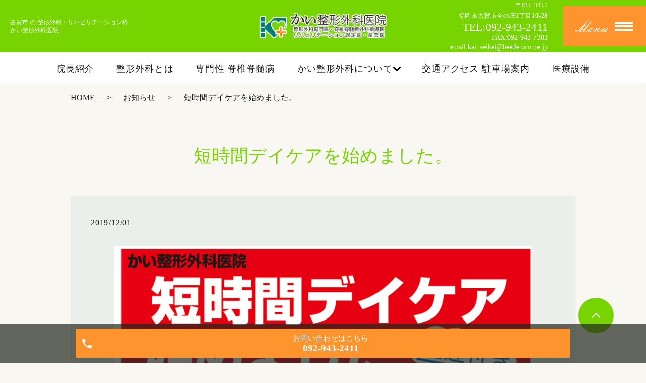

--- FILE ---
content_type: text/html; charset=UTF-8
request_url: https://www.kai-seikei.com/news/560
body_size: 4907
content:
  <!DOCTYPE HTML>
<html lang="ja" prefix="og: http://ogp.me/ns#">
<head>
  <meta charset="utf-8">
  <meta http-equiv="X-UA-Compatible" content="IE=edge,chrome=1">
  <meta name="viewport" content="width=device-width, initial-scale=1">
  <title>短時間デイケアを始めました。</title>
  
<!-- All in One SEO Pack 2.12.1 by Michael Torbert of Semper Fi Web Designob_start_detected [-1,-1] -->
<link rel="canonical" href="https://www.kai-seikei.com/news/560" />
<meta property="og:title" content="短時間デイケアを始めました。" />
<meta property="og:type" content="article" />
<meta property="og:url" content="https://www.kai-seikei.com/news/560" />
<meta property="og:image" content="https://www.kai-seikei.com/wp-content/uploads/logo_ogp.jpg" />
<meta property="article:published_time" content="2019-12-01T03:03:53Z" />
<meta property="article:modified_time" content="2020-02-19T03:04:38Z" />
<meta name="twitter:card" content="summary" />
<meta name="twitter:title" content="短時間デイケアを始めました。" />
<meta name="twitter:image" content="https://www.kai-seikei.com/wp-content/uploads/logo_ogp.jpg" />
<meta itemprop="image" content="https://www.kai-seikei.com/wp-content/uploads/logo_ogp.jpg" />
			<script type="text/javascript" >
				window.ga=window.ga||function(){(ga.q=ga.q||[]).push(arguments)};ga.l=+new Date;
				ga('create', 'UA-147150826-26', 'auto');
				// Plugins
				
				ga('send', 'pageview');
			</script>
			<script async src="https://www.google-analytics.com/analytics.js"></script>
			<!-- /all in one seo pack -->
<link rel='dns-prefetch' href='//s.w.org' />
<link rel="alternate" type="application/rss+xml" title="かい整形外科医院 &raquo; 短時間デイケアを始めました。 のコメントのフィード" href="https://www.kai-seikei.com/news/560/feed" />
<link rel='stylesheet' id='contact-form-7-css'  href='https://www.kai-seikei.com/wp-content/plugins/contact-form-7/includes/css/styles.css?ver=5.1.1' type='text/css' media='all' />
<link rel='stylesheet' id='dashicons-css'  href='https://www.kai-seikei.com/wp-includes/css/dashicons.min.css?ver=5.1.19' type='text/css' media='all' />
<link rel='stylesheet' id='xo-event-calendar-css'  href='https://www.kai-seikei.com/wp-content/plugins/xo-event-calendar/css/xo-event-calendar.css?ver=2.1.0' type='text/css' media='all' />
<script type='text/javascript' src='https://www.kai-seikei.com/wp-content/themes/kai-seikei.com/assets/js/vendor/jquery.min.js?ver=5.1.19'></script>
<script type='text/javascript'>
/* <![CDATA[ */
var xo_event_calendar_object = {"ajax_url":"https:\/\/www.kai-seikei.com\/wp-admin\/admin-ajax.php","action":"xo_event_calendar_month"};
/* ]]> */
</script>
<script type='text/javascript' src='https://www.kai-seikei.com/wp-content/plugins/xo-event-calendar/js/ajax.js?ver=2.1.0'></script>
<link rel='prev' title='ホームページをリニューアルしました。' href='https://www.kai-seikei.com/news/8' />
<link rel='next' title='新型コロナウィルス感染症対策のお知らせ' href='https://www.kai-seikei.com/news/609' />
<link rel='shortlink' href='https://www.kai-seikei.com/?p=560' />
<style>.gallery .gallery-item img { width: auto; height: auto; }</style>  <link rel="stylesheet" href="https://www.kai-seikei.com/wp-content/themes/kai-seikei.com/assets/css/main.css?1768763847">
  <link href="https://www.kai-seikei.com/wp-content/themes/kai-seikei.com/assets/css/add_style.css?1768763847" rel="stylesheet" >
  <script src="https://www.kai-seikei.com/wp-content/themes/kai-seikei.com/assets/js/vendor/respond.min.js"></script>
  <script type="application/ld+json">
  {
    "@context": "http://schema.org",
    "@type": "BreadcrumbList",
    "itemListElement":
    [
      {
      "@type": "ListItem",
      "position": 1,
      "item":
      {
        "@id": "https://www.kai-seikei.com/",
        "name": "かい整形外科医院"
      }
    },
{
      "@type": "ListItem",
      "position": 2,
      "item":
      {
        "@id": "https://www.kai-seikei.com/category/news/",
        "name": "お知らせ"
      }
    },
{
      "@type": "ListItem",
      "position": 3,
      "item":
      {
        "@id": "https://www.kai-seikei.com/news/560/",
        "name": "短時間デイケアを始めました。"
      }
    }    ]
  }
  </script>


  <script type="application/ld+json">
  {
    "@context": "http://schema.org/",
    "@type": "LocalBusiness",
    "name": "",
    "address": "",
    "telephone": "",
    "faxNumber": "",
    "url": "https://www.kai-seikei.com",
    "email": "",
    "image": "https://www.kai-seikei.com/wp-content/uploads/logo_ogp.jpg",
    "logo": "https://www.kai-seikei.com/wp-content/uploads/logo_org.png"
  }
  </script>
</head>
<body class="scrollTop under_">
  <header class="header">
		<div class="header__wrap">
			<div class="header__head">
				<a href="https://www.kai-seikei.com/">
					<img src="/wp-content/uploads/logo.png" alt="かい整形外科医院"></a>
			</div>
			<h1 class="header__copy title">古賀市 の 整形外科・リハビリテーション科<br>かい整形外科医院</h1>
			<div class="header__info">
				<div class="header__tel">
          <p>〒811-3117<br>福岡県古賀市今の庄1丁目10-28</p>
          <div class="tel_number"><a href="tel:092-943-2411" class="number">TEL:092-943-2411</a></div>
          <div class="fax_number">FAX:092-943-7303</div>
          <div class="email"><a href="kai_seikei@beetle.ocn.ne.jp"><span style="color:#FFFFFF;">email:kai_seikei@beetle.ocn.ne.jp</span></a></div>

				</div>
				<p class="header__btn">
          Menu
				</p>
			</div>
		</div>
		<div class="header__nav">
      <nav class="top-anchor"><ul id="menu-%e3%82%b0%e3%83%ad%e3%83%8a%e3%83%93%e3%83%a1%e3%82%a4%e3%83%b3" class=""><li><a href="https://www.kai-seikei.com/doctor">院長紹介</a></li>
<li><a href="https://www.kai-seikei.com/orthopedics">整形外科とは</a></li>
<li><a href="https://www.kai-seikei.com/expertise">専門性 脊椎脊髄病</a></li>
<li class="has_under"><a href="https://www.kai-seikei.com/aboutus">かい整形外科について</a>
<ul class="sub-menu">
	<li><a href="https://www.kai-seikei.com/aboutus">かい整形外科について</a></li>
	<li><a href="https://www.kai-seikei.com/surgery">手術の内容</a></li>
	<li><a href="https://www.kai-seikei.com/receptionist">外来・受付</a></li>
	<li><a href="https://www.kai-seikei.com/rehabilitation">リハビリ</a></li>
	<li><a href="https://www.kai-seikei.com/hospitalization">入院について</a></li>
	<li><a href="https://www.kai-seikei.com/mri">MRI</a></li>
	<li><a href="https://www.kai-seikei.com/facility_standards">施設基準</a></li>
</ul>
</li>
<li><a href="https://www.kai-seikei.com/access">交通アクセス 駐車場案内</a></li>
<li><a href="https://www.kai-seikei.com/medical_equipment">医療設備</a></li>
</ul></nav>		</div>
	</header>
  <nav class="nav" aria-label="メインメニュー">
  <div class="nav__bg"></div>
  <div class="nav__wrap">
    <button type="button" class="nav__btn"></button>
    <nav class="nav__items"><ul id="menu-%e3%83%98%e3%83%83%e3%83%80%e3%83%bc" class=""><li><a href="https://www.kai-seikei.com/">HOME</a></li>
<li><a href="https://www.kai-seikei.com/doctor">院長紹介</a></li>
<li><a href="https://www.kai-seikei.com/orthopedics">整形外科とは</a></li>
<li><a href="https://www.kai-seikei.com/expertise">専門性 脊椎脊髄病</a></li>
<li class="has_under"><a href="https://www.kai-seikei.com/aboutus">かい整形外科について</a>
<ul class="sub-menu">
	<li><a href="https://www.kai-seikei.com/aboutus">かい整形外科について</a></li>
	<li><a href="https://www.kai-seikei.com/surgery">手術の内容</a></li>
	<li><a href="https://www.kai-seikei.com/receptionist">外来・受付</a></li>
	<li><a href="https://www.kai-seikei.com/rehabilitation">リハビリ</a></li>
	<li><a href="https://www.kai-seikei.com/hospitalization">入院について</a></li>
	<li><a href="https://www.kai-seikei.com/mri">MRI</a></li>
	<li><a href="https://www.kai-seikei.com/facility_standards">施設基準</a></li>
</ul>
</li>
<li><a href="https://www.kai-seikei.com/access">交通アクセス 駐車場案内</a></li>
<li><a href="https://www.kai-seikei.com/medical_equipment">医療設備</a></li>
<li><a href="https://www.kai-seikei.com/recruit">求人案内</a></li>
<li><a href="https://www.kai-seikei.com/category/news">お知らせ</a></li>
</ul></nav>  </div>
</nav>

  <main>
    
    <div class="bread_wrap">
      <div class="container gutters">
        <div class="row bread">
              <ul class="col span_12">
              <li><a href="https://www.kai-seikei.com">HOME</a></li>
                      <li><a href="https://www.kai-seikei.com/category/news">お知らせ</a></li>
                      <li>短時間デイケアを始めました。</li>
                  </ul>
          </div>
      </div>
    </div>
    <section>
            <div class="gutters container">
      
        <div class="row">
          <div class="col span_12 column_main">
            <div id="pagetitle" class="wow text-primary" style="">
            短時間デイケアを始めました。                      </div>
                  <article class="row article_detail">
      <div class="article_date">
        <p>2019/12/01</p>
      </div>
      <div class="row">
        <div class="col span_12">
          <figure>
<img src="/wp-content/uploads/daycare_200219.jpg" alt="短時間デイケア" width="90%"></figure>        </div>
      </div>

          </article>

    <div class='epress_pager'>
      <div class="epress_pager_prev">
        <a href="https://www.kai-seikei.com/news/8" rel="prev">ホームページをリニューアルしました。</a>      </div>
      <div class="epress_pager_next">
        <a href="https://www.kai-seikei.com/news/609" rel="next">新型コロナウィルス感染症対策のお知らせ</a>      </div>
    </div>
                </div>
        </div>
      </div>
    </section>

  </main>
<div id="reservation_area2">
  <div class="reservation_btn">
    <!-- <p><a href="#modal01" class="modalOpen">Open</a></p> -->
    <ul>
      <!--<li class="web_reserve_btn"><a href="http" target="_blank"><span>ネット受付<span class="pc-word">はこちら</span></span></a></li>-->
      <li class="mobile_tel_btn"><a href="tel:092-943-2411"><span>お問い合わせ<span class="pc-word">はこちら</span><span class="pc-word tel-number">092-943-2411</span></span></a></li>
      <!-- <li class="mobile_tel_btn02 mobile_tel_btn"><a href="tel:２個めの電話番号はこちら" class="modalOpen">電話予約<span class="pc-word">はこちら</span><span class="pc-word tel-number">２個めの電話番号はこちら</span></a></li> -->
    </ul>
  </div>
</div>
<footer class="footer">
	<div class="footer__item">
		<div class="footer-info_wrapper l-wrapper">
			<div class="footer-info">

				<h2 class="footer-info__head"><img src="/wp-content/uploads/logo.png" alt="かい整形外科医院"></h2>
				<div class="footer__map">
          <iframe src="https://www.google.com/maps/embed?pb=!1m18!1m12!1m3!1d6636.412549779509!2d130.4719582295642!3d33.72948180000359!2m3!1f0!2f0!3f0!3m2!1i1024!2i768!4f13.1!3m3!1m2!1s0x354187fc6e60e465%3A0x7a004b7dd648c915!2z5pel5pys44CB44CSODExLTMxMTcg56aP5bKh55yM5Y-k6LOA5biC5LuK44Gu5bqE77yR5LiB55uu77yR77yQ4oiS77yS77yY!5e0!3m2!1sja!2sus!4v1559781518700!5m2!1sja!2sus" frameborder="0" style="border:0" allowfullscreen></iframe>
				</div>
				<div class="footer-info__data">
					<p class="footer-info__name">かい整形外科医院</p>
          <p class="footer-info__tel"><a href="tel:092-943-2411" class="number">tel.092-943-2411</a></p>
          <p class="footer-info__fax">FAX.092-943-7303</p>
          <p class="footer-info__email"><a href="email:kai_seikei@beetle.ocn.ne.jp" class="email"><span style="color:#FFFFFF;">email.kai_seikei@beetle.ocn.ne.jp</span></a></p>
          <p class="footer-info__adress">〒811-3117<br>福岡県古賀市今の庄1丁目10-28</p>
				</div>
        <div class="clinic-table-wrap">
          <table class="clinic-table">
            <thead>
              <tr>
                <th class="clinic-table__th clinic-table__th--head" width="18%">診療時間</th>
                <th class="clinic-table__th" width="12%">月</th>
                <th class="clinic-table__th" width="12%">火</th>
                <th class="clinic-table__th" width="12%">水</th>
                <th class="clinic-table__th" width="12%">木</th>
                <th class="clinic-table__th" width="12%">金</th>
                <th class="clinic-table__th" width="12%">土</th>
                <th class="clinic-table__th" width="12%">日･祝</th>
              </tr>
            </thead>
            <tbody>
              <tr>
                <th class="clinic-table__th clinic-table__th--head">9:00～13:00<br>（受付時間<br>　8:00～12:30）</th>
                <td class="clinic-table__td">甲斐</td>
                <td class="clinic-table__td">甲斐<br />
<span class="text-small">（脊椎外来予約）</span><br /> 
九大<span class="text-small"><br />
<!--（兼田）-->（木原）</span></td>
                <td class="clinic-table__td">甲斐<br><span class="text-small">（予約）</span><br>
                九大<br>
<span class="text-small">（川原）</span></td>
                <td class="clinic-table__td">九大<br>
<span class="text-small"><!--（北出）-->（眞島）</span></td>
                <td class="clinic-table__td">甲斐<span class="text-small"><br />
                （予約）</span><br />九大<span class="text-small"><br />
                （松本）</span></td>
                <td class="clinic-table__td">九大<br>
                （当番制）</td>
                <td class="clinic-table__td clinic-table__td--weekend">休</td>
              </tr>
              <tr>
                <th class="clinic-table__th clinic-table__th--head">14:30～17:30<br>（受付時間<br>　13:00～17:30）</th>
                <td class="clinic-table__td">甲斐<!--<br><span class="text-small">（予約）</span>--></td>
                <td class="clinic-table__td">甲斐</td>
                <td class="clinic-table__td">甲斐<br><span class="text-small">（予約）</span><br>
                九大<br>
<span class="text-small">（増田）</span></td>
                <td class="clinic-table__td">九大<br>
<span class="text-small"><!--（北出）-->（眞島）</span></td>
                <td class="clinic-table__td">甲斐</td>
                <td class="clinic-table__td clinic-table__td--weekend">休</td>
                <td class="clinic-table__td clinic-table__td--weekend">休</td>
              </tr>
            </tbody>
          </table>
          <p>※⽊曜は⼿術⽇で、九⼤の先⽣の代診となります。<br>
          ※急患等、都合により変更になる場合があります。</p>
          <table class="clinic-table">
            <thead>
              <tr>
                <th class="clinic-table__th clinic-table__th--head" width="18%">リハビリ</th>
                <th class="clinic-table__th" width="12%">月</th>
                <th class="clinic-table__th" width="12%">火</th>
                <th class="clinic-table__th" width="12%">水</th>
                <th class="clinic-table__th" width="12%">木</th>
                <th class="clinic-table__th" width="12%">金</th>
                <th class="clinic-table__th" width="12%">土</th>
                <th class="clinic-table__th" width="12%">日･祝</th>
              </tr>
            </thead>
            <tbody>
              <tr>
                <th class="clinic-table__th clinic-table__th--head">9:00～13:00<br>（受付時間<br>　8:00～12:30）</th>
                <td class="clinic-table__td">●</td>
                <td class="clinic-table__td">●</td>
                <td class="clinic-table__td">●</td>
                <td class="clinic-table__td">●</td>
                <td class="clinic-table__td">●</td>
                <td class="clinic-table__td">●</td>
                <td class="clinic-table__td clinic-table__td--weekend">休</td>
              </tr>
              <tr>
                <th class="clinic-table__th clinic-table__th--head">14:00～19:00<br>（受付時間<br>　13:00～19:00）</th>
                <td class="clinic-table__td">●</td>
                <td class="clinic-table__td">●</td>
                <td class="clinic-table__td">●</td>
                <td class="clinic-table__td">●</td>
                <td class="clinic-table__td">●</td>
                <td class="clinic-table__td clinic-table__td--weekend">休</td>
                <td class="clinic-table__td clinic-table__td--weekend">休</td>
              </tr>
            </tbody>
          </table>
          <p>※午後の診療開始時間が、午前中の診療・検査の都合により遅れる場合がございます。ご理解とご協力をお願いします。</p>
          <!--※火曜日午後の診療は17:00までです。-->
        </div>
			</div>
		</div>
	</div>
	<div class="top__btn">
		<a class="anchor" href="#top"><img src="/wp-content/uploads/top-btn.png" alt="トップに戻る"></a>
	</div>

  <nav class="footer__links pc-only"><ul><li><a href="https://www.kai-seikei.com/">HOME</a></li>
<li><a href="https://www.kai-seikei.com/doctor">院長紹介</a></li>
<li><a href="https://www.kai-seikei.com/orthopedics">整形外科とは</a></li>
<li><a href="https://www.kai-seikei.com/expertise">専門性 脊椎脊髄病</a></li>
<li><a href="https://www.kai-seikei.com/aboutus">かい整形外科について</a></li>
<li><a href="https://www.kai-seikei.com/access">交通アクセス 駐車場案内</a></li>
<li><a href="https://www.kai-seikei.com/medical_equipment">医療設備</a></li>
<li><a href="https://www.kai-seikei.com/recruit">求人案内</a></li>
<li><a href="https://www.kai-seikei.com/category/news">お知らせ</a></li>
</ul></nav>
  <figure class="footerWideBNR">
  <a href="http://www.buraika.jp/" target="_blank"><img src="/wp-content/uploads/logo_03.png" alt="ブライカ リハビリ特化型デイサービス・サービス付高齢者向け住宅"><figcaption>ホームページはこちら</figcaption></a>
  </figure>



	<p class="footer__copy">Copyright &copy; かい整形外科医院 All Rights Reserved.</p>
  <p class="pagetop"><a href="#top"></a></p>
</footer>

<script src="https://www.kai-seikei.com/wp-content/themes/kai-seikei.com/assets/js/vendor/bundle.js"></script>
<script src="https://www.kai-seikei.com/wp-content/themes/kai-seikei.com/assets/js/main.js?"></script>

<!-- twitter -->
<script>!function(d,s,id){var js,fjs=d.getElementsByTagName(s)[0],p=/^http:/.test(d.location)?'http':'https';if(!d.getElementById(id)){js=d.createElement(s);js.id=id;js.src=p+'://platform.twitter.com/widgets.js';fjs.parentNode.insertBefore(js,fjs);}}(document, 'script', 'twitter-wjs');</script>

<script src="https://d.line-scdn.net/r/web/social-plugin/js/thirdparty/loader.min.js" async defer></script>

<script type='text/javascript'>
/* <![CDATA[ */
var wpcf7 = {"apiSettings":{"root":"https:\/\/www.kai-seikei.com\/wp-json\/contact-form-7\/v1","namespace":"contact-form-7\/v1"}};
/* ]]> */
</script>
<script type='text/javascript' src='https://www.kai-seikei.com/wp-content/plugins/contact-form-7/includes/js/scripts.js?ver=5.1.1'></script>
</body>
</html>


--- FILE ---
content_type: text/css
request_url: https://www.kai-seikei.com/wp-content/themes/kai-seikei.com/assets/css/add_style.css?1768763847
body_size: 1767
content:
@charset "UTF-8";

.top-medical__item--6 .bg_d {
    background-image: url(/wp-content/uploads/medical-guide6.jpg);
}

.clinic-table{
      border: 1px solid #fff;
}

/*ヘッダー*/

@media (min-width: 769px){
  .header__nav .sub-menu{
    display: none;
    position: absolute;
    z-index: 100;
    background: rgba(56, 54, 55, 0.9);
    width: 100%;
    left: 0px;
    padding: 20px;
    top: 85%;
  }
  .header__nav .sub-menu a{
    color: #fff;
  }
  .header__nav li.has_under > a:after{
    content: "";
      display: inline-block;
      width: 8px;
      height: 8px;
      margin-left: 3px;
      border-bottom: 3px solid #000;
      border-right: 3px solid #000;
      -webkit-transform: translateY(-45%);
      transform: translateY(-45%);
      -webkit-transform: translate(0, -25%) rotate(45deg);
      transform: translate(0, -25%) rotate(45deg);
    }
    .header__nav li.has_under > a.menu_under_open:after{
      -webkit-transform: translateY(-45%);
      transform: translateY(-45%);
      -webkit-transform: translate(0, 0) rotate(225deg);
      transform: translate(0, 0) rotate(225deg);

    }
}


/*グロナビ*/
.nav__items ul li{
  width: 100% !important;
}
.nav__items ul.sub-menu {
  display: none;
  margin-left: 2em;
}
.nav__items ul li.has_under > a {
    border-bottom: #fff 1px solid;
}
.nav__items ul li.has_under {
    border-bottom: none;
}

.text-blue{
  color: #1976D2;
}

.hospitalization h3.blue{
  color: #1976D2;
}
.hospitalization h3.blue:after{
  background: #1976D2;
}

.menkai{
  width: 30%;
  text-align: left;
  vertical-align: top;
}
.kyuyo{
  list-style-type: lower-latin;
}




.clinic-table__td,
.clinic-table__th {
	border: 1px solid #FFF;
}

/*20190820*/
.header,
.pagetop a,
.itv_sub .row h3,
.under_ h3.h3_fuku::after{
  background: #77d400;
}
.under_ h3.h3_fuku{
  color: #77d400;
}

.text-primary {
    color: #77d400 !important;
}
.footer__item{
  background: #72cc00;
}

.header__btn {
    background: url(/wp-content/uploads/menu.png) no-repeat 24px 50% #ff942f;
}
@media (max-width: 768px){
.header__btn {
    background-position: 12px 50%;
    background-size: 35px;
    line-height: 1;
    height: 100%;
    overflow: hidden;
    padding-left: 0;
    width: 80px;
    position: absolute;
    right: 0;
    top: 0;
}
}
.nav__wrap {
    background: rgba(255, 148, 47, 0.9);
}

#reservation_area2 ul li a {
    background: #ff942f;
}

.sp-horizontal .sp-arrows {
    width: 100%;
    left: 0;
    top: 50%;
    margin-top: -15px;
    display: none;
}

.top-staff__head .heading-1 {
    color: #fff;
}
.top-staff__head .heading-2 {
    /*color: #ff996d;*/
    color: #fff;
}

.top-staff__head .heading-1:after {
    background: #fff;
}

.top-medical__item--1 .bg_d {
    background-image: url(/wp-content/uploads/medical-guide1_0820.png);
}
.top-medical__item--2 .bg_d {
    background-image: url(/wp-content/uploads/medical-guide2_0820.png);
}
.top-medical__item--3 .bg_d {
    background-image: url(/wp-content/uploads/medical-guide3_0820.png);
}
.top-medical__item--4 .bg_d {
    background-image: url(/wp-content/uploads/medical-guide4_0820.jpg);
}
.cont_small{
	font-size:2.1rem;
}
@media (max-width: 767px) {/*スマホサイズ以下に効かせる*/
.cont_small{
	font-size:1.6rem;
}
}
.top-staff {
    padding: 0;
    background: url(/wp-content/uploads/staff_0828.jpg) no-repeat center;
    background-size: cover;
}

@media screen and (max-width: 768px){
.top-staff {
    padding: 0 0 20px;
    background: none;
}
.top-staff__head {
    padding: 0 37px;
    background: url(/wp-content/uploads/staff_0828.jpg) no-repeat center;
    background-size: cover;
}
}

.slider-pro.wide .hps-slider-scroll {
    display: none !important;
}

@media screen and (max-width: 468px){
.btn-2 {
    width: 200px;
    padding: 6px;
    font-size: 1.6rem;
    color: #222;
    border: #dedede 1px solid;
    background: #fff url(/wp-content/uploads/btn-1-arw.png) no-repeat right 7px center;
    background-size: 5px auto;
}
}

/*20190826 ipad～sp調整*/
.top-medical__items__wrapper, .top-medical__items {
    display: flex;
    width: 100%;
}

@media (max-width: 768px){/*ipadサイズ以下に効かせる*/
.top-medical__items__wrapper {
    display: block !important;
    width: 100%;
}
.tablet-only{
	display:flex !important;
}
.top-medical__items {

}
.top-medical__item a {
    display: flex;
    width: 100%;
}

.top-medical__item .bg_d {
	height: 180px;/*修正*/
    width: 50%;
    padding-top: 50%;
	margin: 0;
}
}
@media (max-width: 767px){/*スマホサイズ以下に効かせる*/
.top-medical__items__wrapper, .top-medical__items {
    display: block !important;
    width: 100%;
}
.top-medical__link.sp_reverse {
    flex-direction: row-reverse;
}
.top-medical__item a {
    display: flex;
    width: 100%;
    height: 180px;
}
}

.load_guide h4{
	font-size:1.8rem;
}
.load_guide img{
	width:700px;
}



.footer__copy {
	font-size: 1.2rem;
}

.footer__links a:hover {
	text-decoration: underline;
}


/*20190829*/
.clinic-table-wrap{
  width: auto;
}



.mod_top_medical {
	width: 100%;
	max-width: 1000px;
	margin: 45px auto;
	display: flex;
	justify-content: center;
	flex-wrap: wrap;
	box-sizing: border-box;
}

.mod_top_medical > .mod_top_medical_item {
	width: 50%;
	padding: 0;
	margin: 0;
}

.mod_top_medical > .mod_top_medical_item > a {
	display: flex;
	flex-wrap: wrap;
	transition: all 0.3s;
	opacity: 1;
}

.mod_top_medical > .mod_top_medical_item.reverse > a {
	flex-direction: row-reverse;
	align-content:stretch;
}

.mod_top_medical > .mod_top_medical_item > a > div {
	margin: 0;
	padding: 0;
	width: 50%;
}

.mod_top_medical > .mod_top_medical_item > a > div img {
	display: block;
	width: 100%;
	max-width: 100%;
}

.mod_top_medical > .mod_top_medical_item > a > .mod_top_medical_item_text {
	display: flex;
	justify-content: flex-start;
	align-items: center;
	background-color: #FFF;
}

.mod_top_medical > .mod_top_medical_item > a > .mod_top_medical_item_text > div {
	padding-left: 1em;
}

.mod_top_medical > .mod_top_medical_item > a > .mod_top_medical_item_text h4 {
	color: #111;
	font-size: 2rem;
	padding: 0;
}
.mod_top_medical > .mod_top_medical_item > a > .mod_top_medical_item_text h4 span {
	display: block;
	font-size: 1.4rem;
}
.mod_top_medical > .mod_top_medical_item > a > .mod_top_medical_item_text h4::after,
.mod_top_medical > .mod_top_medical_item > a > .mod_top_medical_item_text h4::before {
	display: none;
}

.mod_top_medical > .mod_top_medical_item > a > .mod_top_medical_item_text p {
	color: #6DA0D8;
	font-size: 1.4rem;
}

@media screen and (max-width:767px) {
	.mod_top_medical {
		padding-left: 15px;
		padding-right: 15px;
	}
	.mod_top_medical > .mod_top_medical_item {
		width: 100%;
	}
	.mod_top_medical > .mod_top_medical_item.reverse > a {
		flex-direction: row;
	}
	.mod_top_medical > .mod_top_medical_item.reverse_sp > a {
		flex-direction: row-reverse;
	}
	.mod_top_medical > .mod_top_medical_item > a > .mod_top_medical_item_text h4 {
		font-size: 1.8rem;
	}
}


.sub_caption {
    position: absolute;
    right: 20px;
    bottom: 65px;
    background-color: rgba(255,255,255,0.7);
    padding: 15px 30px;
    font-size: 2rem;
    color: #000;
    font-weight: bold;
}
@media (max-width: 767px) {/*スマホサイズ以下に効かせる*/
.sub_caption {
    position: absolute;
    right: 10px;
    bottom: 44px;
    font-size: 1.3rem;
    padding: 3px 10px;	
}
.slider-pro.wide .hps-slider-copy {
    position: relative;
    top: 45%;
}
}

--- FILE ---
content_type: text/plain
request_url: https://www.google-analytics.com/j/collect?v=1&_v=j102&a=1912242967&t=pageview&_s=1&dl=https%3A%2F%2Fwww.kai-seikei.com%2Fnews%2F560&ul=en-us%40posix&dt=%E7%9F%AD%E6%99%82%E9%96%93%E3%83%87%E3%82%A4%E3%82%B1%E3%82%A2%E3%82%92%E5%A7%8B%E3%82%81%E3%81%BE%E3%81%97%E3%81%9F%E3%80%82&sr=1280x720&vp=1280x720&_u=IEBAAEABAAAAACAAI~&jid=1315868844&gjid=1866545569&cid=464530460.1768763848&tid=UA-147150826-26&_gid=1636620255.1768763848&_r=1&_slc=1&z=1713317366
body_size: -451
content:
2,cG-VZCHN3XF5C